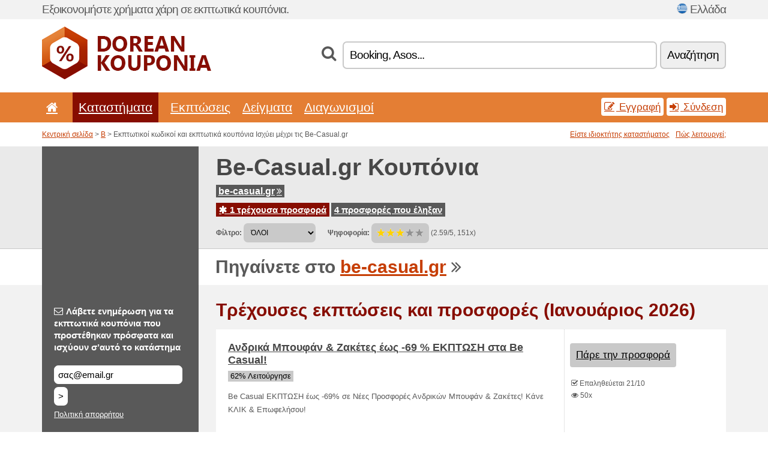

--- FILE ---
content_type: text/html; charset=UTF-8
request_url: https://doreankouponia.net/s/be-casual-gr/
body_size: 8590
content:
<!doctype html>
<html xmlns="http://www.w3.org/1999/xhtml" lang="el" xml:lang="el">
<head>
 <title> Be-Casual Εκπτωτικοί κωδικοί και εκπτωτικά κουπόνια - Ιανουάριος 2026 - Doreankouponia.net</title>
 <meta http-equiv="content-type" content="text/html;charset=utf-8" />
 <meta http-equiv="content-language" content="el" />
 <meta name="language" content="el" />
 <meta name="description" content="Εκπτωτικοί κωδικοί και εκπτωτικά κουπόνια Ισχύει μέχρι τις Be-Casual.gr. 1 τρέχουσα προσφορά. Τρέχουσες εκπτώσεις και προσφορές: Ανδρικά Μπουφάν & Ζακέτες έως -69 % ΕΚΠΤΩΣΗ στα Be Casual!..." />
 <meta name="robots" content="index,follow" />
 <meta name="author" content="Netiq.biz" />
 <meta property="og:type" content="article" />
 <meta property="og:title" content=" Be-Casual Εκπτωτικοί κωδικοί και εκπτωτικά κουπόνια - Ιανουάριος 2026 - Doreankouponia.net" />
 <meta property="og:description" content="Εκπτωτικοί κωδικοί και εκπτωτικά κουπόνια Ισχύει μέχρι τις Be-Casual.gr. 1 τρέχουσα προσφορά. Τρέχουσες εκπτώσεις και προσφορές: Ανδρικά Μπουφάν & Ζακέτες έως -69 % ΕΚΠΤΩΣΗ στα Be Casual!..." />
 <meta property="og:site_name" content="DoreanKouponia.net" />
 <meta property="og:url" content="https://doreankouponia.net/s/be-casual-gr/" />
 <meta name="twitter:card" content="summary" />
 <meta http-equiv="X-UA-Compatible" content="IE=edge" />
 <meta name="seznam-ranking-position" content="query-exact: 1.0; query-broad: 1.3; (Google compatible)" />
 <link rel="shortcut icon" href="/favicon.ico" type="image/x-icon" /> 
 <link rel="apple-touch-icon" href="/favicon.ico">
 <link rel="search" href="https://doreankouponia.net/search.xml" type="application/opensearchdescription+xml" title="DoreanKouponia.net" />
 <link rel="alternate" type="application/rss+xml" title="RSS 2.0" href="https://doreankouponia.net/rss.php" />
 <meta http-equiv="x-dns-prefetch-control" content="on" />
 <link rel="dns-prefetch" href="https://serv.netiq.biz/" /><link rel="dns-prefetch" href="https://stat.netiq.biz/" /><link rel="dns-prefetch" href="https://www.googletagmanager.com" />
 <meta name="viewport" content="width=device-width, initial-scale=1" />
 <link rel="stylesheet" href="https://serv.netiq.biz/engine/coupons/css/style.css?cache=426" type="text/css" />
</head>
<body id="engine"><div id="changec"><div class="container"><div class="txt">Εξοικονομήστε χρήματα χάρη σε εκπτωτικά κουπόνια.</div><div class="lang"><img src="https://stat.netiq.biz/general/flag4/gr.png" alt="Ελλάδα" width="16" height="11" />Ελλάδα</div></div></div><div class="bga"></div>
<div id="all" style="margin:0;padding:0;margin-bottom:-20px;">
 <div id="header">
  <div class="container">
   <div class="lang"></div>
   <div class="logo" style="width:282px;height:88px;"><a href="/" title="Εκπτωτικοί κωδικοί και εκπτωτικά κουπόνια"><img src="https://serv.netiq.biz/engine/coupons/identity/doreankouponia_net.png" alt="Εκπτωτικοί κωδικοί και εκπτωτικά κουπόνια" width="282" height="88" /></a></div>
<div class="search"><form method="get" class="engine" id="searchform" action="/f/"><i class="icon-search"></i><input onfocus="ClearPlaceHolder(this)" onblur="SetPlaceHolder(this)" type="text" name="s" id="search" value="Booking, Asos..." /><button title="Αναζήτηση" type="submit">Αναζήτηση</button></form></div>  </div>
 </div>
 <div id="topmenu"><div class="container"><div class="row"><ul><li><a href="/" title="Εισαγωγή"><i class="icon-home"></i></a>&nbsp;</li><li class="active" id="imenu3"><a href="#">Καταστήματα</a><ul class="menu3"><li><div><div class="h3"><i class="icon-sort-by-alphabet"></i>Καταστήματα με αλφαβητική σειρά</div><a href="/a/0-9/"><span>0-9</span></a><a href="/a/a/"><span>A</span></a><a href="/a/b/"><span>B</span></a><a href="/a/c/"><span>C</span></a><a href="/a/d/"><span>D</span></a><a href="/a/e/"><span>E</span></a><a href="/a/f/"><span>F</span></a><a href="/a/g/"><span>G</span></a><a href="/a/h/"><span>H</span></a><a href="/a/i/"><span>I</span></a><a href="/a/j/"><span>J</span></a><a href="/a/k/"><span>K</span></a><a href="/a/l/"><span>L</span></a><a href="/a/m/"><span>M</span></a><a href="/a/n/"><span>N</span></a><a href="/a/o/"><span>O</span></a><a href="/a/p/"><span>P</span></a><a href="/a/q/"><span>Q</span></a><a href="/a/r/"><span>R</span></a><a href="/a/s/"><span>S</span></a><a href="/a/t/"><span>T</span></a><a href="/a/u/"><span>U</span></a><a href="/a/v/"><span>V</span></a><a href="/a/w/"><span>W</span></a><a href="/a/x/"><span>X</span></a><a href="/a/y/"><span>Y</span></a><a href="/a/z/"><span>Z</span></a></div></li></ul></li><li id="imenu2"><a href="#">Εκπτώσεις</a><ul class="menu2"><li><div class="clearfix"><div class="h3"><i class="icon-ticket"></i>Εκπτώσεις ανά κατηγορία</div><a href="/c/a/"><span>Όλα</span></a><a href="/c/athlitismos-zoa/"><span>Αθλητισμός - Ζώα</span></a><a href="/c/diaskedasi-stoichima/"><span>Διασκέδαση - Στοίχημα</span></a><a href="/c/dora-chompi/"><span>Δώρα - Χόμπι</span></a><a href="/c/ekpaidefsi-grafeio/"><span>Εκπαίδευση & Γραφείο</span></a><a href="/c/internet-epikoinonion/"><span>Internet - Επικοινωνιών</span></a><a href="/c/kosmimata-rologia/"><span>Κοσμήματα - Ρολόγια</span></a><a href="/c/oikonomia-epicheiriseis/"><span>Οικονομία - Επιχειρήσεις</span></a><a href="/c/paidia-mamades/"><span>Παιδιά - Μαμάδες</span></a><a href="/c/roucha/"><span>Ρούχα</span></a><a href="/c/spiti-kipos/"><span>Σπίτι - Κήπος</span></a><a href="/c/syskeves-ypologistes/"><span>Συσκευές - Υπολογιστές</span></a><a href="/c/taxidia-aftokinita/"><span>Ταξίδια - Αυτοκίνητα</span></a><a href="/c/trofima-pota/"><span>Τρόφιμα - Ποτά</span></a><a href="/c/vivlia-mousiki-film/"><span>Βιβλία - Μουσική - Φιλμ</span></a><a href="/c/ygeia/"><span>Υγεία</span></a></div><div><div class="h3"><i class="icon-bell"></i>Άλλες επιλογές</div><a href="/c/top/">Προτεινόμενες προσφορές</a><a href="/c/today/">λήγει σήμερα</a><a href="/c/end/">Προσφορές που λήγουν</a><a href="/i/add/">+ Προσθήκη προσφοράς</a></div></li></ul></li><li><a href="/c/free/">Δείγματα</a></li><li><a href="/c/contest/">Διαγωνισμοί</a></li></ul><div class="loginpanel"><a class="popup-text" href="#register-dialog"><i class="icon-edit"></i> Εγγραφή</a><a class="popup-text" href="#login-dialog"><i class="icon-signin"></i> Σύνδεση</a></div></div></div><div id="sresults"></div></div>
 <div><div id="hnavi"><div class="container"><div class="cmenu"><a href="/" title="Εκπτωτικοί κωδικοί και εκπτωτικά κουπόνια">Κεντρική σελίδα</a> > <a href="/a/b/">B</a> > Εκπτωτικοί κωδικοί και εκπτωτικά κουπόνια Ισχύει μέχρι τις Be-Casual.gr</div><div class="navihelp"><a class="popup-text tle" href="#b2breg-dialog">Είστε ιδιοκτήτης καταστήματος</a><a class="popup-text" href="#help-dialog">Πώς λειτουργεί;</a></div></div></div><div id="sinb" class="clearfix"><div class="container"><div class="sle" style="background:#595959;"></div><div class="sri"><h1>Be-Casual.gr Κουπόνια</h1><div class="clearfix"><div class="hspan"><a href="/?site=377530-be-casual-gr" title="be-casual-gr" class="gray" target="_blank" rel="nofollow">be-casual.gr<i class="icon-double-angle-right"></i></a></div></div><div class="clearfix"><div class="spanel"><span class="stat tred"><a href="/s/be-casual-gr/#active"><i class="icon-asterisk"></i> 1 τρέχουσα προσφορά</a></span> <span class="stat tgrey"><a href="/s/be-casual-gr/#history">4 προσφορές που έληξαν</a></span></div></div><div class="view"><label for="sortby">Φίλτρο:</label> <select id="sortby" class="sortby" onchange="visibility(this.value);return false;"><option value="1" selected="selected">ΌΛΟΙ</option><option value="3">Εκπτώσεις</option></select><strong style="margin-left:20px;">Ψηφοφορία:</strong> <div class="voters"><a href="/s/be-casual-gr/?store_vote=1"><img src="https://serv.netiq.biz/engine/coupons/img/stars_on.png" width="16" height="15" alt="1/5" style="width:auto;height:auto;" /></a><a href="/s/be-casual-gr/?store_vote=2"><img src="https://serv.netiq.biz/engine/coupons/img/stars_on.png" width="16" height="15" alt="2/5" style="width:auto;height:auto;" /></a><a href="/s/be-casual-gr/?store_vote=3"><img src="https://serv.netiq.biz/engine/coupons/img/stars_on.png" width="16" height="15" alt="3/5" style="width:auto;height:auto;" /></a><a href="/s/be-casual-gr/?store_vote=4"><img src="https://serv.netiq.biz/engine/coupons/img/stars_off.png" width="16" height="15" alt="4/5" style="width:auto;height:auto;" /></a><a href="/s/be-casual-gr/?store_vote=5"><img src="https://serv.netiq.biz/engine/coupons/img/stars_off.png" width="16" height="15" alt="5/5" style="width:auto;height:auto;" /></a></div> (2.59/5, 151x)<script type="application/ld+json">{"@context":"http://schema.org/","@type":"Store","@id":"https://doreankouponia.net/s/be-casual-gr/","name":"Be-Casual.gr","url":"https://be-casual.gr/","description":"To πιο in-fashion casual ηλεκτρονικό κατάστημα! Ανδρικά ρούχα. Ανδρικά παντελόνια, jeans, μπλούζες, t-shirt, παλτό, ζακέτες, πουκάμισα, βερμούδες & μαγιό.","aggregateRating":{"@type":"AggregateRating","ratingValue":"2.59","bestRating":"5","worstRating":"1","ratingCount":"151"}}</script></div></div></div></div><div id="bann"><div class="container"><div class="sle" style="background:#595959;"></div><div class="sri">Πηγαίνετε στο <a href="/?site=377530-be-casual-gr" title="Be-Casual.gr" target="_blank" rel="nofollow">be-casual.gr</a> <i class="icon-double-angle-right"></i></div></div></div></div>
 <div id="stores" class="container">
  <div id="main" class="row">
<div id="store" style="background-color:#595959"><div id="sidebar" class="span3" style="background:#595959"><div class="submeta"><div class="emailnews" style="color:#fff"><label for="getemail" class="tit"><i class="icon-envelope-alt"></i>Λάβετε ενημέρωση για τα εκπτωτικά κουπόνια που προστέθηκαν πρόσφατα και ισχύουν σ’αυτό το κατάστημα</label><form action="./" name="newsletter" id="sigshop" class="lbig" method="post"><input type="text" id="getemail" name="getemail" value="σας@email.gr" style="width:200px;" aria-label="Λάβετε ενημέρωση για τα εκπτωτικά κουπόνια που προστέθηκαν πρόσφατα και ισχύουν σ’αυτό το κατάστημα" href="#newsletter-dialog" class="popup-text tle" /><button type="submit" style="margin-top:5px;" href="#newsletter-dialog" class="click popup-text tle "aria-label=">">></button><input type="hidden" name="getstore" value="377530" /></form><div class="privacy"><a href="/i/privacy/" target="_blank" class="priv">Πολιτική απορρήτου</a></div></div><style>.plus,.plus a,#sidebar .plus strong,#sidebar .emailnews a,#sidebar .description a,#sidebar .share a{color:#fff;}</style><div class="description" style="color:#fff">To πιο in-fashion casual ηλεκτρονικό κατάστημα! Ανδρικά ρούχα. Ανδρικά παντελόνια, jeans, μπλούζες, t-shirt, παλτό, ζακέτες, πουκάμισα, βερμούδες & μαγιό.</div><div class="share"><p style="color:#fff">Σε άλλες χώρες:</p><div class="eright lhe"><div class="flag"></div></div></div><div class="share"><p style="color:#fff">Κοινοποίηση:</p><div class="eright lhe"><a href="https://www.facebook.com/sharer/sharer.php?u=https%3A%2F%2Fdoreankouponia.net%2Fs%2Fbe-casual-gr%2F&t=+Be-Casual+%CE%95%CE%BA%CF%80%CF%84%CF%89%CF%84%CE%B9%CE%BA%CE%BF%CE%AF+%CE%BA%CF%89%CE%B4%CE%B9%CE%BA%CE%BF%CE%AF+%CE%BA%CE%B1%CE%B9+%CE%B5%CE%BA%CF%80%CF%84%CF%89%CF%84%CE%B9%CE%BA%CE%AC+%CE%BA%CE%BF%CF%85%CF%80%CF%8C%CE%BD%CE%B9%CE%B1+-+%CE%99%CE%B1%CE%BD%CE%BF%CF%85%CE%AC%CF%81%CE%B9%CE%BF%CF%82+2026" onclick="javascript:window.open(this.href,'','menubar=no,toolbar=no,resizable=yes,scrollbars=yes,height=300,width=600');return false;" target="_blank" style="color:#fff">Facebook</a> <i class="icon-facebook" style="color:#fff"></i><br /><a href="https://twitter.com/share?url=https%3A%2F%2Fdoreankouponia.net%2Fs%2Fbe-casual-gr%2F&text=+Be-Casual+%CE%95%CE%BA%CF%80%CF%84%CF%89%CF%84%CE%B9%CE%BA%CE%BF%CE%AF+%CE%BA%CF%89%CE%B4%CE%B9%CE%BA%CE%BF%CE%AF+%CE%BA%CE%B1%CE%B9+%CE%B5%CE%BA%CF%80%CF%84%CF%89%CF%84%CE%B9%CE%BA%CE%AC+%CE%BA%CE%BF%CF%85%CF%80%CF%8C%CE%BD%CE%B9%CE%B1+-+%CE%99%CE%B1%CE%BD%CE%BF%CF%85%CE%AC%CF%81%CE%B9%CE%BF%CF%82+2026" onclick="javascript:window.open(this.href,'','menubar=no,toolbar=no,resizable=yes,scrollbars=yes,height=300,width=600');return false;" target="_blank" style="color:#fff">Twitter</a> <i class="icon-twitter" style="color:#fff"></i><br /><a href="https://www.linkedin.com/shareArticle?url=https%3A%2F%2Fdoreankouponia.net%2Fs%2Fbe-casual-gr%2F" onclick="javascript:window.open(this.href,'','menubar=no,toolbar=no,resizable=yes,scrollbars=yes,height=300,width=600');return false;" target="_blank" style="color:#fff">LinkedIn</a> <i class="icon-linkedin" style="color:#fff"></i><br /><a href="https://pinterest.com/pin/create/button/?url=https%3A%2F%2Fdoreankouponia.net%2Fs%2Fbe-casual-gr%2F" onclick="javascript:window.open(this.href,'','menubar=no,toolbar=no,resizable=yes,scrollbars=yes,height=300,width=600');return false;" target="_blank" style="color:#fff">Pinterest</a> <i class="icon-pinterest" style="color:#fff"></i><br /><a href="https://api.whatsapp.com/send?text=https%3A%2F%2Fdoreankouponia.net%2Fs%2Fbe-casual-gr%2F" onclick="javascript:window.open(this.href,'','menubar=no,toolbar=no,resizable=yes,scrollbars=yes,height=300,width=600');return false;" target="_blank" style="color:#fff">WhatsApp</a> <i class="icon-phone" style="color:#fff"></i><br /></div></div></div></div><div id="content" class="span9"><div class="row row-wrap"><div class="clearfix"><a name="active"></a><h3 class="more">Τρέχουσες εκπτώσεις και προσφορές (Ιανουάριος 2026)</h3><a name="id28379536"></a><div class="promotion"><article id="28379536" data-eshop-url="https://doreankouponia.net/?go=28379536-be-casual-gr" onclick="copyToClipboard('#cc28379536');openthis('377530','28379536');" data-coupon-url="https://doreankouponia.net/s/be-casual-gr/" class="clink daily clearfix"><div class="offer offerp"><h2>Ανδρικά Μπουφάν & Ζακέτες έως -69 % ΕΚΠΤΩΣΗ στα Be Casual!</h2><div class="info"><span class="min" style="background:#c9c9c9;color:#000;">62% Λειτούργησε</span></div><p>Be Casual ΕΚΠΤΩΣΗ έως -69% σε Νέες Προσφορές Ανδρικών Μπουφάν & Ζακέτες! Κάνε ΚΛΙΚ & Επωφελήσου!

</p></div><div class="ofright"><div class="link link-other"><span>Πάρε την προσφορά</span></div><div class="more"><span></span><i class="icon-check"></i> Επαληθεύεται 21/10<br /><i class="icon-eye-open"></i> 50x<br /></div></div></article></div></div><div class="clearfix"><a name="history"></a><a href="javascript:unhide('archive');" class="lmore">προσφορές που έληξαν... (4x)</a></div><div id="archive" class="hidden"><div class="archive" style="margin-top:-20px;"><div class="scroll2"><div class="line">Autum/Winter 2018/19! (Ισχύει μέχρι τις 31/10)</div><div class="line">Καινούρια Συλλογή σε JEANS! (Ισχύει μέχρι τις 03/10)</div><div class="line">Εκπτώσεις Σε PUMA! (Ισχύει μέχρι τις 07/09)</div><div class="line">Καλοκαιρινές Εκπτώσεις έως -60 %! (Ισχύει μέχρι τις 31/08)</div></div></div></div></div><br /><h3 class="more">Σχετικές προσφορές</h3><div class="span3 promotion"><a href="/s/remixshop-com-gr/#8368132" class="coupon-thumb"><img src="https://stat.netiq.biz/img/coupons/remixshop-com-gr.png" alt="Remixshop.com" width="270" height="146" /><object><h2 class="title">7 Προϊόντα στην Τιμή των 5 με Κωδικό!<i class="icon-check"></i></h2><p class="description">7 Προϊόντα στην Τιμή των 5 με Κωδικό!.</p><div class="meta"><span class="cp">κουπόνι</span>ισχύει επί του παρόντος</div></object></a></div><div class="span3 promotion"><a href="/s/remixshop-com-gr/#29345687" class="coupon-thumb"><img src="https://stat.netiq.biz/img/coupons/remixshop-com-gr.png" alt="Remixshop.com" width="270" height="146" /><object><h2 class="title">Remixshop Κουπονι -25 %<i class="icon-check"></i></h2><p class="description">Όλα τα επιλεγμένα προϊόντα με επιπλέον έκπτωση έως -25 % με κωδικό προσφοράς αντιγραφή στο καλάθι... (<span class="link">Περισσότερο</span>)</p><div class="meta">ισχύει επί του παρόντος</div></object></a></div><div class="span3 promotion"><a href="/s/shopitnow-gr/#28377851" class="coupon-thumb"><img src="https://stat.netiq.biz/img/coupons/shopitnow-gr.png" alt="Shopitnow.gr" width="270" height="146" /><object><h2 class="title">Αποκλειστικές Προσφορές με Εγγραφή στο Newsletter του ShopIt</h2><p class="description">Κάνε εγγραφή στο Newsletter του Shop it Now για να ενημερώνεσαι με email για τις αποκλειστικές εκ... (<span class="link">Περισσότερο</span>)</p><div class="meta">ισχύει επί του παρόντος</div></object></a></div><div class="span3 promotion"><a href="/s/epapoutsia-gr/#28377348" class="coupon-thumb"><img src="https://stat.netiq.biz/img/coupons/epapoutsia-gr.png" alt="Epapoutsia.gr" width="270" height="146" /><object><h2 class="title">Εκπτωτικός Κωδικός ePapoutsia -10€ με Αγορές Αξίας 100€+ και</h2><p class="description">Με αυτό το εκπτωτικό ePapoutsia κουπόνι κερδίζετε 10€ έκπτωση στις αγορές σας αξίας 100€ και άνω ... (<span class="link">Περισσότερο</span>)</p><div class="meta"><span class="cp">κουπόνι</span>ισχύει επί του παρόντος</div></object></a></div><div class="span3 promotion"><a href="/s/footshop-gr/#28379650" class="coupon-thumb"><img src="https://stat.netiq.biz/img/coupons/footshop-gr.png" alt="Footshop.gr" width="270" height="146" /><object><h2 class="title">Αποκλειστικός ΚΩΔΙΚΟΣ -10 % ΣΕ ΟΛΑ ΜΕ ΠΛΗΡΗ ΤΙΜΗ στα Footshop<i class="icon-check"></i></h2><p class="description">Αποκλειστικά ΜΟΝΟ ΣΤΟ PICODI με αυτόν τον ΚΩΔΙΚΟ έχεις -10% ΣΕ ΟΛΑ τα προϊόντα με πλήρη τιμή στα ... (<span class="link">Περισσότερο</span>)</p><div class="meta"><span class="cp">κουπόνι</span>ισχύει επί του παρόντος</div></object></a></div><div class="span3 promotion"><a href="/s/footshop-gr/#28379651" class="coupon-thumb"><img src="https://stat.netiq.biz/img/coupons/footshop-gr.png" alt="Footshop.gr" width="270" height="146" /><object><h2 class="title">ΚΩΔΙΚΟΣ -10 % ΣΕ ΟΛΑ ΜΕ ΠΛΗΡΗ ΤΙΜΗ στα Footshop!<i class="icon-check"></i></h2><p class="description">Πάρε ΤΩΡΑ τον ΚΩΔΙΚΟ και επωφελήσου με -10% έκπτωση ΣΕ ΟΛΑ τα προϊόντα ΜΕ ΠΛΗΡΗ ΤΙΜΗ στα Footshop... (<span class="link">Περισσότερο</span>)</p><div class="meta"><span class="cp">κουπόνι</span>ισχύει επί του παρόντος</div></object></a></div><div class="row row-wrap"><div class="archive atext"><a name="text"></a></div><div><br /><br /></div></div></div><div class="clear"></div></div><script type="application/ld+json">{
"@context":"http://schema.org",
"@type":"BreadcrumbList",
"itemListElement":[{"@type":"ListItem","position":1,"item":{"@id":"https://doreankouponia.net/","name":"Εισαγωγή"}},{"@type":"ListItem","position":3,"item":{"@id":"https://doreankouponia.net/s/be-casual-gr/","name":"Be-Casual.gr εκπτωτικό κουπόνι"}}]}</script>
<script type="application/ld+json">{
"@context": "https://schema.org",
"@type": "FAQPage",
"mainEntity": [{"@type": "Question","name": "Τρέχουσες εκπτώσεις και προσφορές","acceptedAnswer": {"@type": "Answer","text": "<ul><li>Ανδρικά Μπουφάν & Ζακέτες έως -69 % ΕΚΠΤΩΣΗ στα Be Casual!</li></ul>"}}]
}</script>   </div>
  </div>
 </div>
 <div id="social">
<div class="container"><div class="mleft"><h4>Αποκτήστε εντελώς δωρεάν στην ηλεκτρονική σας διεύθυνση τα πιο πρόσφατα εκπτωτικά κουπόνια...</h4><div class="layer email emailnews"><i class="icon-envelope-alt"></i>Ενημερωτικό δελτίο<br /><form action="/" name="newemail" id="nesig" class="lbig" method="post"><input type="text" name="new_email" aria-label="Email" value="σας@email.gr" onfocus="ClearPlaceHolder(this)" onblur="SetPlaceHolder(this)" href="#newsletter-dialog" class="popup-text tle" /><button href="#newsletter-dialog" class="click popup-text tle">></button> <span><a href="/i/privacy/" target="_blank">Πολιτική απορρήτου</a></span></form></div><div style="display:block;"><div class="layer facebook"><i class="icon-facebook"></i><a href="https://www.facebook.com/Εκπτωτικοί-κωδικοί-512913632235742/" target="_blank">Facebook</a></div></div></div></div></div><div id="footer" class="clearfix"><div class="container"><div class="mleft"><div class="layer layerr"><h4>DoreanKouponia.net</h4><p>Copyright &copy; 2012-2026 <a href="http://netiq.biz/" target="_blank">NetIQ</a>.<br />Όλα τα δικαιώματα διατηρούνται. We may earn a commission when you use one of our coupons/links to make a purchase.<br /><a href="/i/countries/" class="butspec">Change Country<i class="icon-mail-forward"></i></a></p></div><div class="layer layerr"><h4>Πληροφορίες</h4><ul><li><a href="/i/contact/">Επαφές</a></li><li><a href="/i/bonus/">Πρόγραμμα μπόνους</a></li><li><a href="/i/medium/">Για τους δημοσιογράφους</a></li><li><a href="/i/privacy/">Πολιτική απορρήτου</a></li></ul></div><div class="layer"><h4>Διαφήμιση</h4><ul><li><a href="/i/add/?store=be-casual-gr">Προσθήκη προσφοράς</a></li><li><a href="/i/paid/">Τιμοκατάλογος διαφήμισης</a></li></ul></div></div></div></div> <div id="login-dialog" class="mfp-with-anim mfp-hide mfp-dialog clearfix">
  <i class="icon-signin dialog-icon"></i>
  <div class="h3">Σύνδεση</div>
  <h5>Καλώς ήρθατε πίσω, μπορείτε να εγγραφείτε παρακάτω...</h5>
  <div class="row-fluid">
   <form action="./" name="login" method="post" class="dialog-form">
    <p><label for="login">Email:</label><input class="fmi" type="text" value="σας@email.gr" onfocus="ClearPlaceHolder(this)" onblur="SetPlaceHolder(this)" maxlength="50" name="login" id="login" /></p>
    <p><label for="password">Σύνθημα:</label><input class="fmi" type="password" maxlength="50" name="pass" id="password" /></p>
    <p class="checkbox"><button type="submit" id="logsubmit" class="btn btn-primary click" name="send">Σύνδεση</button></p>
   </form>
   <div id="logalert" class="alert"></div>
  </div>
  <ul class="dialog-alt-links">
   <li><a class="popup-text" href="#register-dialog">Εγγραφή</a></li>
   <li><a class="popup-text" href="#password-recover-dialog">Ξεχασμένος κωδικός πρόσβασης</a></li>
  </ul>
 </div>
 <div id="register-dialog" class="mfp-with-anim mfp-hide mfp-dialog clearfix">
  <i class="icon-edit dialog-icon"></i>
  <div class="h3">Εγγραφή</div>
  <h5>Αποκτήστε όλα τα πλεονεκτήματα ενός εγγεγραμμένου χρήστη. Τα πλεονεκτήματα περιλαμβάνουν την εμφάνιση όλων των αποκλειστικών κουπονιών, τη δυνατότητα δημιουργίας μίας λίστας με δημοφιλή καταστήματα και το πρόγραμμα πρόσθετων αποδοχών για την απόκτηση δώρων. Και πολύ περισσότερο...</h5>
  <div class="row-fluid">
   <form action="./" name="register" id="tthi2" method="post" class="dialog-form">
    <p><label for="remail">Email:</label><input class="fmi" type="text" value="σας@email.gr" onfocus="ClearPlaceHolder(this)" onblur="SetPlaceHolder(this)" maxlength="50" name="remail" id="remail" /></p>
    <p><label for="rpass">Σύνθημα:</label><input class="fmi" type="password" maxlength="50" name="rpass" id="rpass" /></p>
    <p><label for="rpass2">Κωδικός πάλι:</label><input class="fmi" type="password" value="" maxlength="50" name="rpass2" id="rpass2" /></p>   
    <p><label for="rcaptcha4">CAPTCHA:</label><input class="fmi" type="text" value="" name="acap" id="rcaptcha4" /></p><p class="checkbox"><img src="https://serv.netiq.biz/engine/coupons/scripts/captchax.php" alt="CAPTCHA" width="180" height="40" /><a onclick="document.getElementById('tthi2').submit();" style="font-size:1.2em;bottom:25px;left:190px;position:relative;cursor:pointer;">&#10227;</a><input type="hidden" name="antispam" class="antispam" value="lal" /><input type="hidden" name="antispam2" class="antispam2" value="pop" /><input type="hidden" name="urlt" value="https://" /></p>
    <p class="checkbox"><input type="hidden" name="url" value="http" /><input type="hidden" name="url2" value="http2" /><button type="submit" id="regsubmit" class="btn btn-primary click" name="send">Εγγραφή</button></p>
    <div id="regalert3" class="alert none"><strong class="warning"><i class="icon-warning-sign"></i>Σφάλμα:</strong>Email δεν είναι έγκυρο.</div>
    <div id="regalert2" class="alert none"><strong class="warning"><i class="icon-warning-sign"></i>Σφάλμα:</strong>Ο κωδικός πρόσβασης πρέπει να έχει τουλάχιστον 5 χαρακτήρες.</div>
    <div id="regalert" class="alert none"><strong class="warning"><i class="icon-warning-sign"></i>Σφάλμα:</strong>Οι κωδικοί πρόσβασης δεν ταιριάζουν.</div>
    <p><input type="checkbox" name="checkbox" class="checkboxe" value="1" /> Συμφωνώ με την <a href="/i/privacy/" target="_blank">πολιτική απορρήτου</a>.</p>
   </form>
   <div id="logalert" class="alert"></div>
  </div>
  <ul class="dialog-alt-links">
   <li><a class="popup-text" href="#login-dialog">Σύνδεση</a></li>
  </ul>
 </div>
 <div id="password-recover-dialog" class="mfp-with-anim mfp-hide mfp-dialog clearfix">
  <i class="icon-retweet dialog-icon"></i>
  <div class="h3">Ξεχασμένος κωδικός πρόσβασης</div>
  <h5>Ξεχάσατε τον κωδικό πρόσβασης για να συνδεθείτε στο λογαριασμό σας; Δεν συμβαίνει τίποτα! Θα σας ξαναστείλουμε έναν νέο κωδικό πρόσβασης.</h5>
  <div class="row-fluid">
   <form action="./" name="forgot" id="tthi2" method="post" class="dialog-form">
    <p><label for="femail">Email:</label><input class="fmi" type="text" value="σας@email.gr" onfocus="ClearPlaceHolder(this)" onblur="SetPlaceHolder(this)" maxlength="50" name="femail" id="femail" /></p>
    <p><label for="rcaptcha5">CAPTCHA:</label><input class="fmi" type="text" value="" name="acap" id="rcaptcha5" /></p><p class="checkbox"><img src="https://serv.netiq.biz/engine/coupons/scripts/captchax.php" alt="CAPTCHA" width="180" height="40" /><a onclick="document.getElementById('tthi2').submit();" style="font-size:1.2em;bottom:25px;left:190px;position:relative;cursor:pointer;">&#10227;</a><input type="hidden" name="antispam" class="antispam" value="lal" /><input type="hidden" name="antispam2" class="antispam2" value="pop" /><input type="hidden" name="urlt" value="https://" /></p>
    <p class="checkbox"><input type="hidden" name="url" value="http" /><input type="hidden" name="url2" value="http2" /><button type="submit" id="forgotsubmit" class="btn btn-primary click" name="send">Αποστολή κωδικού πρόσβασης</button></p>
    <div id="forgotalert" class="alert"></div>
   </form>
  </div>
  <ul class="dialog-alt-links">
   <li><a class="popup-text" href="#login-dialog">Σύνδεση</a></li>
  </ul>
 </div>    
 <div id="newsletter-dialog" class="mfp-with-anim mfp-hide mfp-dialog clearfix">
  <i class="icon-retweet dialog-icon"></i>
  <div class="h3">Ενημερωτικό δελτίο</div>
  <h5>Νέες προσφορές από τα αγαπημένα σας καταστήματα (ρύθμιση στο μενού « Αγαπημένα »).</h5>
  <div class="row-fluid">
   <form action="./" name="newsemail" id="tthi2" method="post" class="dialog-form">
    <p><label for="nemail">Email:</label><input class="fmi" type="text" value="σας@email.gr" onfocus="ClearPlaceHolder(this)" onblur="SetPlaceHolder(this)" maxlength="50"" name="nemail" id="nemail" /></p>
<p><label for="newsstore">Αγαπημένα καταστήματα:</label><input class="fmi readonly" type="text" value="Be-Casual.gr" id="newsstore" readonly="readonly" /><input type="hidden" name="store" value="377530" /></p>    <p><label for="rcaptcha6">CAPTCHA:</label><input class="fmi" type="text" value="" name="acap" id="rcaptcha6" /></p><p class="checkbox"><img src="https://serv.netiq.biz/engine/coupons/scripts/captchax.php" alt="CAPTCHA" width="180" height="40" /><a onclick="document.getElementById('tthi2').submit();" style="font-size:1.2em;bottom:25px;left:190px;position:relative;cursor:pointer;">&#10227;</a><input type="hidden" name="antispam" class="antispam" value="lal" /><input type="hidden" name="antispam2" class="antispam2" value="pop" /><input type="hidden" name="urlt" value="https://" /></p>
    <p class="checkbox"><button type="submit" id="newssubmit" class="btn btn-primary click" name="send">Σύνδεση</button></p>
    <div id="newsalert" class="alert"></div>
   </form>
  </div>
  <ul class="dialog-alt-links">
   <li><a class="popup-text" href="#login-dialog">Σύνδεση</a></li>
  </ul>
 </div>  
 <div id="help-dialog" class="mfp-with-anim mfp-hide mfp-dialog clearfix">
  <i class="icon-question dialog-icon"></i>
  <div class="h3">Πώς να χρησιμοποιήσετε ένα εκπτωτικό κουπόνι;</div>
  <div class="row-fluid txt">
   <h4><span>1. Αναζήτηση έκπτωσης</span></h4>
   <p>Αναζητήστε την έκπτωση που προσφέρει το αγαπημένο σας κατάστημα. Γνωρίστε τους όρους των εκπτώσεων και κάντε κλικ πάνω στο κουπόνι για την εμφάνιση και την αντιγραφή του κωδικού.</p>
   <h4><span>2. Εξαργύρωση κουπονιού</span></h4>
   <p>Κατά την παραγγελία εισάγετε το κουπόνι στο κατάλληλο πλαίσιο (« Εκπτωτικό κουπόνι », « Εκπτωτικός κωδικός », κλπ.).</p>
   <h4><span>3. Εξοικονόμηση χρημάτων</span></h4>
   <p>Η έκπτωση θα αφαιρεθεί από τη συνολική αξία της παραγγελίας και εσείς θα εξοικονομήσετε με αυτόν τον εύκολο τρόπο τα χρήματα.</p>
  </div>
 </div>
<div id="b2breg-dialog" class="mfp-with-anim mfp-hide mfp-dialog clearfix"><i class="icon-edit dialog-icon"></i><div class="h3">Εγγραφή διαχειριστή καταστήματος</div><h5>Εγγραφείτε ως διαχειριστής του καταστήματος και εξασφαλίστε τη δυνατότητα άμεσης επεξεργασίας και προσθήκης προσφορών.<br /><br />Εγγεγραμμένο email πρέπει να είναι είτε κάτω υπό τον τομέα του καταστήματος είτε πρέπει να αναφέρεται στα στοιχεία εποικοινωνίας του καταστήματος. Μέσα σε 24 ώρες θα λάβετε τα στοιχεία πρόσβασης.</h5><div class="row-fluid"><form action="./" name="b2breg" id="tthi2" method="post" class="dialog-form"><p><label for="bemail">Email:</label><input class="fmi" type="text" value="σας@email.gr" onfocus="ClearPlaceHolder(this)" onblur="SetPlaceHolder(this)" maxlength="50" name="bemail" id="bemail" /></p><p><label for="bshop1">Καταστήματος:</label><select id="bshop1" name="bshop" class="fmi" readonly="readonly"><option value="377530">Be-Casual.gr</option></select></p><p><label for="rcaptcha7">CAPTCHA:</label><input class="fmi" type="text" value="" name="acap" id="rcaptcha7" /></p><p class="checkbox"><img src="https://serv.netiq.biz/engine/coupons/scripts/captchax.php" alt="CAPTCHA" width="180" height="40" /><a onclick="document.getElementById('tthi2').submit();" style="font-size:1.2em;bottom:25px;left:190px;position:relative;cursor:pointer;">&#10227;</a><input type="hidden" name="antispam" class="antispam" value="lal" /><input type="hidden" name="antispam2" class="antispam2" value="pop" /><input type="hidden" name="urlt" value="https://" /></p><p class="checkbox"><button type="submit" id="b2breg" class="btn btn-primary click" name="send">Εγγραφή</button></p></form><div id="b2balert" class="alert"></div></div><ul class="dialog-alt-links"><li><a class="popup-text" href="#login-dialog">Σύνδεση</a></li></ul></div><div id="tag-dialog" class="mfp-with-anim mfp-hide mfp-dialog clearfix"><i class="icon-edit dialog-icon"></i><div class="h3"> - Be-Casual.gr</div><h5></h5><div class="row-fluid"><form action="./" name="tagreg" method="post" class="dialog-form"><p><label for="blist">:</label><input class="fmi readonly" type="text" value="" maxlength="50" name="blist" id="blist" readonly="readonly" /></p><p><label for="bshop2">Καταστήματος:</label><select id="bshop2" name="bshop" class="fmi" readonly="readonly"><option value="377530">Be-Casual.gr</option></select></p><p><label for="btag">:</label><input class="fmi" type="text" value="" maxlength="50" name="btag" id="btag" /></p><p class="checkbox"><button type="submit" id="tagreg" class="btn btn-primary click" name="send">Προσθήκη</button></p></form><div id="tagalert" class="alert"></div></div></div><div class="none">
<script async src="https://www.googletagmanager.com/gtag/js?id=G-V07246JHBM"></script>
<script>
window.dataLayer = window.dataLayer || [];
function gtag(){dataLayer.push(arguments);}
gtag('js',new Date());
gtag('config','G-V07246JHBM');
gtag('config','G-V07246JHBM',{cookie_flags:'max-age=7200;secure;samesite=none'});
</script>
<script type="application/ld+json">{
"@context":"http://schema.org",
"@type":"WebSite",
"@id":"#website",
"url":"https://doreankouponia.net",
"name":"Doreankouponia.net",
"description":"Εκπτωτικοί κωδικοί και εκπτωτικά κουπόνια που ισχύουν στα δημοφιλή ηλεκτρονικά καταστήματα.",
"potentialAction":{"@type":"SearchAction","target":"https://doreankouponia.net/s/{search_term_string}","query-input":"required name=search_term_string"}
}</script>
<script type="text/javascript" src="https://serv.netiq.biz/engine/coupons/js/script.js?cache=167"></script>
</div>
<link rel="stylesheet" href="/font.css?cache=2" />
</body>
</html>
